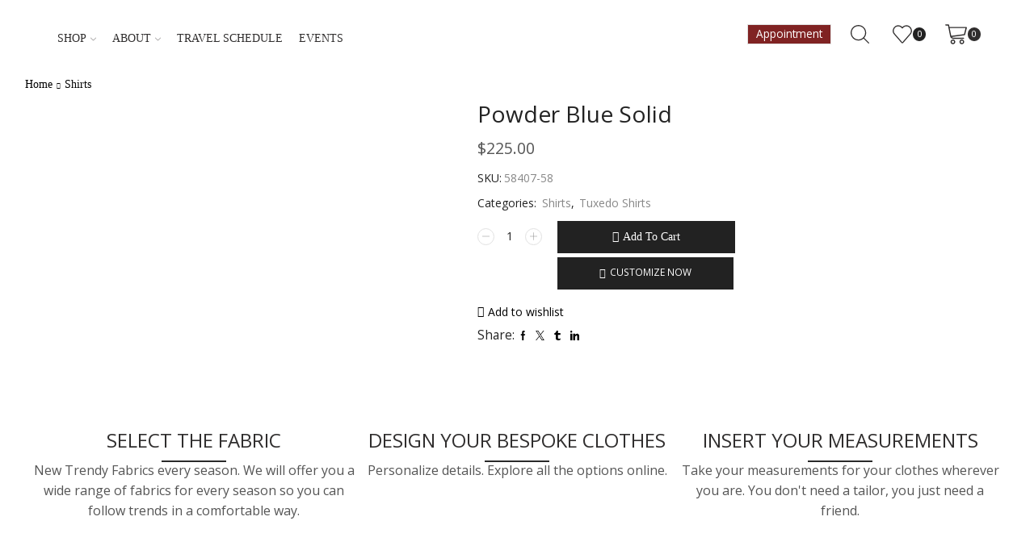

--- FILE ---
content_type: text/css
request_url: https://kashross.com/wp-content/plugins/customizable-store/css/style.css?ver=6.8.2
body_size: 3035
content:
a{
	text-decoration: none;
	color: #000;
}
.customizer-xstore-child .content-page, 
.customizer-xstore-child .page-content{
	padding: 0;
}
.customizer-xstore-child .wpb_button, 
.customizer-xstore-child .wpb_content_element, 
.customizer-xstore-child ul.wpb_thumbnails-fluid>li{
	margin: 0;
}
body h1,
body h2,
body h3,
body h4,
body h5,
body h6{
	font-family: 'Open Sans', sans-serif;
}
/* Chrome, Safari, Edge, Opera */
input::-webkit-outer-spin-button,
input::-webkit-inner-spin-button {
  -webkit-appearance: none;
  margin: 0;
}

/* Firefox */
input[type=number] {
  -moz-appearance: textfield;
}
.fabric img {
	vertical-align: middle;
	max-width: 100%;
}
.fabric_img img {
	width: 310px;
}
html body{
	font-size: 14px;
	color: #000;
	line-height: 24px;
	font-family: 'Open Sans', sans-serif;
}
.container{
	max-width: 1425px;
	margin: 0 auto 0;
	padding: 0 90px;
}
.header{
	background: #fff;
}
.d-flex{
	display: -webkit-flex;
	display: -ms-flexbox;
	display: flex;
}
.header ul{
	padding: 0;
	margin: 0;
}
.header ul li {
	display: inline-block;
	vertical-align: middle;
}
.header ul li a{
    display: block;
    padding: 14px 15px;
    text-transform: uppercase;
    line-height: 15px;
    position: relative;
}
.header ul li a svg{
	width: 20px;
}
.logo img {
	max-height: 75px;
}
.count-number{
    width: 16px;
    height: 16px;
    background: #222222;
    color: #fff;
    border-radius: 100px;
    font-weight: 700;
    position: absolute;
    right: -3px;
    top: 15px;
    display: flex;
    justify-content: center;
    align-items: center;
    font-size: 10px;
}
.fabric{
	background: #fff8f8;
}
.title-block{
	margin: 0;
	color: #000;
	font-weight: 400;
	font-size: 30px;
}
.fabric_card {
    padding: 30px 0;
    width: 60%;
    margin: 0 auto;
    text-align: center;
}
body ul.fabric_info {
	margin: 0;
    list-style: none;
    text-align: left;
    font-weight: 600;
    padding-left: 35px;
}
body ul.fabric_info li{
	color: #000;
	font-size: 14px;
    line-height: 22px;
	margin: 0;
}
.fabric_img {
    display: block;
    margin: 30px 0;
}
.tab-content{
	padding: 0px 8px;
	background: #ebebeb;
	width: 50%;
}
.nav.nav-tabs{
	padding: 0 0 50px;
    width: 50%;
    list-style: none;
    margin: 0;
}
section .p-0{
	padding-right: 0;
	padding-left: 0;
}
.bg-white{
	background: #fff;
}
.nav.nav-tabs li span,
.nav.nav-tabs li{
    text-transform: uppercase;
    display: block;
    font-size: 13px;
    cursor: pointer;
    font-weight: 600;
    margin: 0;
    line-height: 24px;
}
.nav.nav-tabs li span{
	display: flex;
	justify-content: space-between;
	align-items: center;
    border-bottom: 1px solid #464646;
    padding: 4px 15px;
}
.nav.nav-tabs li span .fas{
	display: none;
}
.nav.nav-tabs li span.active .fas{
	display: block;
}
.nav.nav-tabs li:first-child span{
	border-top: 1px solid #464646;	
}
.nav.nav-tabs li span.active.clicked .fas,
.nav.nav-tabs li span.active.clicked {
    background: #000;
    color: #fff;
}
.nav.nav-tabs li span.clicked .fa-check,
.nav.nav-tabs li span.clicked{
	color: #000;
}
.fabric_btn{
	display: block;
    vertical-align: middle;
    border: 1px solid #ccc;
    font-size: 12px;
    font-weight: 400;
    background: #cccccc;
    color: #000;
    text-transform: uppercase;
    cursor: pointer;
    padding: 4px 5px;
    text-align: center;
    margin: 0;
    line-height: normal;
}
.fabric_col {
	position:relative;
    display: block;
    text-align: center;
}
.fabric_icon {
    background: #fff;
    text-align: center;
    border-radius: 100px;
    background-color: #ffffff;
    border: 2px solid #606060;
    overflow: hidden;
    height: 100px;
    display: flex;
    align-items: center;
    justify-content: center;
    width: 100px;
    margin: 0 auto 15px;
}
.tab-content>.tab-pane {
    display: none;
}
section .tab-content>.active {
    display: block;
    opacity: 1;
}
section .cart_bottom{
	width: 100%;
	background: #000;
	position: fixed;
/* 	position: absolute; */
	bottom: 0;
	z-index: 9;
	color: #fff;
	padding: 14px 50px;
	right: 0;
}
.add_btn{
    color: #000;
    background: #ebebeb;
    display: inline-block;
    vertical-align: middle;
    padding: 4px 25px;
    font-weight: 600;
    text-align: center;
    text-transform: uppercase;
}
.price_txt{
	margin: 0;
	text-transform: uppercase;
	line-height: 18px;
}
.price_txt>span{
	display: block;
}
.tab-content>.tab-pane>div{
	padding-top: 10px;
	padding-bottom: 10px;
}
.icon-bar+.icon-bar{
	margin-top: 4px;
}
.icon-bar{
    width: 24px;
    height: 2px;
    display: block;
    background: #000;
    border-radius: 4px;
}
button.nav-toggle {
    background: transparent;
    border: 0;
}
.pb{
	padding-bottom: 66px;
}

/*new page css*/

.container-fiuld{
	padding: 30px;
	padding-bottom:0px;
}
.bg-gry{
	background: #f6f6f6;
}
.middle-inner{
	font-size: 18px;
}
.fabric-content h3{
    font-weight: 400;
    font-size: 25px;
    margin-bottom: 15px;
    line-height: 30px;
}
.accordion-card{
	min-height: 550px;
	position: relative;
	padding: 20px 30px;
	height: 100%;
}
.accordion-card h4{
	font-size: 22px;
	font-weight: 400;
	margin-bottom: 15px;
}
.collapse:not(.show) {
    display: none;
}
.accordion-header.collapsed{
	background: transparent;
}
.accordion-header {
	margin: 0;
	cursor: pointer;
    background: #f6f6f6;
    font-weight: 400;
    font-size: 16px;
    text-transform: uppercase;
    padding: 10px 20px;
}
.accordion-body {
    background: #f6f6f6;
    padding: 15px 20px;
}
.accordion-item {
    border: 1px solid #777777;
    margin-bottom: -1px;
}
.middle-inner img {
	max-width: 100%;
	vertical-align: middle;
}
.measurement {
    /*margin: 25px 0;*/
    margin: 0 auto;
    width: 55%;
}
.fabric-content ul{
	list-style: none;
}
.fabric-content p {
	margin-bottom: .3rem;
}
.form-group{
	margin-bottom: 10px;
}
.toggleSwitch {
	display: inline-block;
	height: 20px;
	position: relative;
	overflow: hidden;
	width: 65px;
	vertical-align: middle;
	margin-bottom: 2px;
	background: #000;
	border-radius: 100px;
}
.radiolable {
    position: absolute;
    width: 50%;
    height: 100%;
    padding: 1px 4px;
    font-size: 13px;
    left: 0;
    cursor: pointer;
    transition: all ease-out .5s;
}
.toggleSwitch.active .radiolable:first-child label:after{
	background: transparent;
}
.toggleSwitch.active .radiolable:last-child label:after{
	background: #fff;
}
.radiolable:first-child label:after{
	background: #fff;
}
.radiolable:last-child label:after{
	background: transparent;
}
.toggleSwitch.active .radiolable:first-child{
	pointer-events: none;
    color: #fff;
}
.toggleSwitch.active .radiolable:last-child{
	pointer-events: auto;
	color: #000;
}
.radiolable:first-child{
	color: #000;
	pointer-events: auto;
}
.radiolable:last-child{
	right: 0;
	pointer-events: none;
	color: #fff;
	text-align: right;
	left: auto;
}
.radiolable label {
    margin: 0;
    cursor: pointer;
    line-height: normal;
    position: relative;
    vertical-align: super;
}
.radiolable input{
	display: none !important;
}
.radiolable:last-child label:after{
	right: 0;
	left: auto;
}
.radiolable label:after{
	transition: all ease-out .5s;
    content: '';
    position: absolute;
    width: 14px;
    height: 14px;
    border-radius: 100px;
    left: 0px;
    top: 2px;
}
.switch_toggle {
	font-size: 16px;
	margin: 0;
    margin-right: 10px;
    text-transform: capitalize;
    width: 130px;
}
.accordion-body .form-group>input{
	text-align: center;
    border: 0;
    width: 75px;
    height: 25px;
    border-radius: 2px;
    outline: none;
    padding: 4px 10px;
}
.accordion-body .fabric_col {
    padding: 0 10px;
    width: 18%;
}
#collapsefour .fabric_icon{
	align-items: flex-start;
}
.extr-field{
	font-size: 15px;
	color: #868686;
	line-height: 18px;
}
.extr-field label{
	width: 20%;
}
.input-row textarea {
    width: 370px;
    height: 56px;
    background-color: #ffffff;
    border: 1px solid #959595;
    margin-bottom: 8px;
}
.size_mm{
	width: 30%;
}
.size_content{
	font-size: 16px;
	line-height: 18px;
	width: 70%;
	padding-left: 20px;
}
.size_content ul {
    list-style: none;
    margin-top: 25px;
}
@media(min-width: 992px){
	.nav-toggle{
		display: none;
	}
	.tab-content .col-md-6:nth-child(odd){
		padding-right: 10px;
	}
	.tab-content .col-md-6:nth-child(even){
		padding-left: 10px;
	}
}

@media(max-width: 992px){
	.fabric_col [type="radio"]{
		width:75px;
		height:75px;
	}
	.container{
		padding: 0 15px;
	}
	.fabric-content h3 br,
	.right-menu li:nth-child(1),
	.right-menu li:nth-child(2),
	.left-menu{
		display: none;
	}
	.logo img {
	    max-height: 45px;
	}
	.header ul li a {
	    padding: 5px 10px;
	    line-height: 15px;
	}
	.count-number{
		top: 4px;
	}
	.size_mm,
	.col-md-8,
	.col-md-4,
	.fabric>.d-flex>.col-md-6{
		width: 100%;
	}
	.fabric_card {
	    padding: 70px 0 10px;
	    max-width: 100%;
	    text-align: left;
		display: flex;
		width: 100%;
		flex-wrap: wrap;
	}
	.title-block {
	    width: 100%;
	    font-size: 22px;
	    margin: 0 0 5px;
	}
	.fabric_img {
	    margin: 10px 0;
	}
	body ul.fabric_info {
		padding-top: 15px;
		padding-left: 10px;
		flex: 1;
	}
	body ul.fabric_info li {
	    line-height: 18px;
	    font-size: 13px;
	}
	.tab-content{
		width: 60%;
		padding: 0 5px;
	}
	.nav.nav-tabs{
		width: 40%;
	}
	.fabric_icon {
	    height: 75px;
	 	width: 75px;
	    margin: 0 auto 10px;
	}
	.fabric_btn {
	    font-size: 10px;
	    padding: 6px 5px;
	}
	.tab-content>.tab-pane>div {
		padding-right: 5px;
		padding-left: 5px;
		width: 50%;
		float: left;
	}
	.nav.nav-tabs li span{
	    padding: 6px 5px;
	    font-size: 10px;
	    line-height: 13px;
	}
	section .cart_bottom {
		padding: 10px 10px;
		bottom: 0px;
	}
	.pb{
		padding-bottom: 50px;
	}
	.fabric_img img{
		width: 100px;
	}
	.measurement img,
	.size_mm img{
		width: 200px;
		margin: 0 auto;
		display: block;
	}
	.measurement {
		text-align: center;
	    margin: 12px 0;
	}
	.container-fiuld {
    	padding: 15px 0;
	}
	.fabric>.d-flex,
	.accordion-body,
	.container-fiuld>.d-flex{
		flex-wrap: wrap;
	}
	.accordion-card h4,
	.fabric-content h3 {
	    font-size: 20px;
	    margin-bottom: 10px;
	    line-height: 25px;
	    width: 100%;
	}
	.block-form{
		display: block;
	}
	.accordion-card {
	    padding: 10px 15px;
	    min-height: auto;
	    margin-top: 20px;
	    padding-bottom: 120px;
	}
	.middle-inner {
	    font-size: 15px;
	    line-height: 22px;
	}
	.accordion-body{
		padding: 10px;
	}
	.accordion-body .fabric_col {
	    padding: 0 5px;
	    width: 33.33%;
	    margin-bottom: 15px;
	}
	.size_content {
	    font-size: 15px;
	    width: 100%;
	    padding-left: 0;
	    margin-top: 16px;
	}
	.size_content ul{
		margin-top: 20px;
	}
}

@media(min-width: 993px) and (max-width: 1150px){
	.fabric_card{
		width: 80%;
	}
	.fabric_img {
	    margin: 30px 0;
	}
}
/*radio button css*/
.fabric_col [type="radio"]:checked ~ .fabric_icon{
	border-color: #000;
}
.fabric_col [type="radio"]:checked ~ .fabric_btn{
	color: #fff;
	background: #000;
	border-color: transparent;
}
.fabric_col [type="radio"]{
    /* display: none; */
    opacity: 0;
    width: 100px;
    position: absolute;
    left: 0;
    height: 100px;
    margin: 0 auto;
	right:0;
    top: 0;
    cursor: pointer;
}

/*
 *  
 * ..Dev CSS..  
 * 
 */
.cart-details-wrap-new {
    width: 112%;
}
.details-items .modal-body {
    width: 85%;
    margin: 0 auto;
    margin-top: 20px;
}
.details-items table td,.details-items table th{
	padding: 5px;
	border: 1px solid #d0d0d0;
    text-align: center;
}
.details-items table.wdm_options_table tr td{
	padding-top: 0em !important;
	text-align: center;
}
.details-items .modal-header {
    background-color: black;
    
}
.customize_button {
	min-width: 120px;
    min-height: 40px;
    
	position: relative;
    display: -webkit-inline-box;
    display: -ms-inline-flexbox;
    display: inline-flex;
    -webkit-box-align: center;
    -ms-flex-align: center;
    align-items: center;
    -ms-flex-item-align: center;
    align-self: center;
    -webkit-box-pack: center;
    -ms-flex-pack: center;
    justify-content: center;
    font-size: calc(var(--single-add-to-cart-button-proportion) * 1rem);
    background-color: var(--single-add-to-cart-background-color);
    color: var(--single-add-to-cart-color);
    padding: 5px 15px;
    height: auto;
    border: none;
    margin: 0;
    -webkit-transition: color .3s ease-in-out,background .3s ease-in-out;
    transition: color .3s ease-in-out,background .3s ease-in-out;
    cursor: pointer;
}

.details-items h4.cus-modal-title {
    margin: auto;
    width: 60%;
    padding: 15px 0;
    color: #fff;
}
body.modal-open{
    overflow-x: hidden;
    overflow-y: auto;
}
.cus-modal {
	display: none;
	overflow-x: hidden;
	overflow-y: auto;
    position: fixed;
    top: 0;
    right: 0;
    bottom: 0;
    left: 0;
    z-index: 1050;
    -webkit-overflow-scrolling: touch;
    outline: 0;
    background-color: rgba(0,0,0,0.30);
}
.cus-modal.in .cus-modal-dialog {
    -webkit-transform: translateY(0);
    -moz-transform: translateY(0);
    -ms-transform: translateY(0);
    -o-transform: translateY(0);
    transform: translateY(0);
    -webkit-animation: 1s ease 0s normal fadein;
    animation: 1s ease 0s normal fadein;
}
.cus-modal-dialog {
    max-width: 430px;
    width: 100%;
    overflow: hidden;
    border-radius: 8px;
    position: relative;
    margin: 60px auto 30px;
}
.cus-modal-content {
    width: 100%;
    float: left;
    position: relative;
    background-color: #fff;
    background-clip: padding-box;
    outline: 0;
    box-sizing: border-box;
    box-shadow: 0 3px 15px rgb(0 0 0 / 15%);
}
.details-items .modal-header {
    background-color: black;
}
.cus-close-modal {
    top: 10px;
    right: 20px;
    color: #fff !important;
    width: 30px;
    height: 30px !important;
    line-height: 30px !important;
    position: absolute;
    background: #504f56;
    text-align: center;
    line-height: 28px;
    font-size: 14px !important;
    border-radius: 15px;
    padding: 0;
    box-shadow: none!important;
}
table.cart .product-details {
    max-width: 100% !important;
}
.vc_column-inner {
    padding: 0 !important;
}
.container-auto .container{
	max-width:100%
}
@media(min-width:992px){
	.bg-gry>.d-flex,
	.fabric>.d-flex{
	    min-height: calc(100vh - 0px);
	}
	section .cart_bottom {
		right: 0;
		width: 50%;
	}
	form.accordion-card .cart_bottom{
		width: 61.1%;
		margin-right: 3.6%;
	}
}
@media (min-width: 1600px){
	form.accordion-card .cart_bottom {
		width: 62.2%;
		margin-right: 2.8%;
	}	
}


--- FILE ---
content_type: text/css
request_url: https://kashross.com/wp-content/themes/xstore-child/style.css?ver=1.0
body_size: -90
content:
/*
 Theme Name:   XStore Child
 Theme URI:    http://8theme.com/
 Description:  XStore Child Theme
 Author:       8theme
 Author URI:   http://8theme.com
 Template:     xstore
 Version:      1.0
 Text Domain:  xstore-child
*/

.customize_button.button{
    margin-left: 99px !important;
    background: #222222;
    color: #fff;
    border: 1px solid transparent;
    padding: 12px 51px;
    margin-top: 5px;
}
.customize_button.button:before{
    content: '\f044';
    font-family: FontAwesome;
    margin-right: 5px;
    font-size: 13px;
    vertical-align: middle;
}
.cart{
    display: block !important;
}